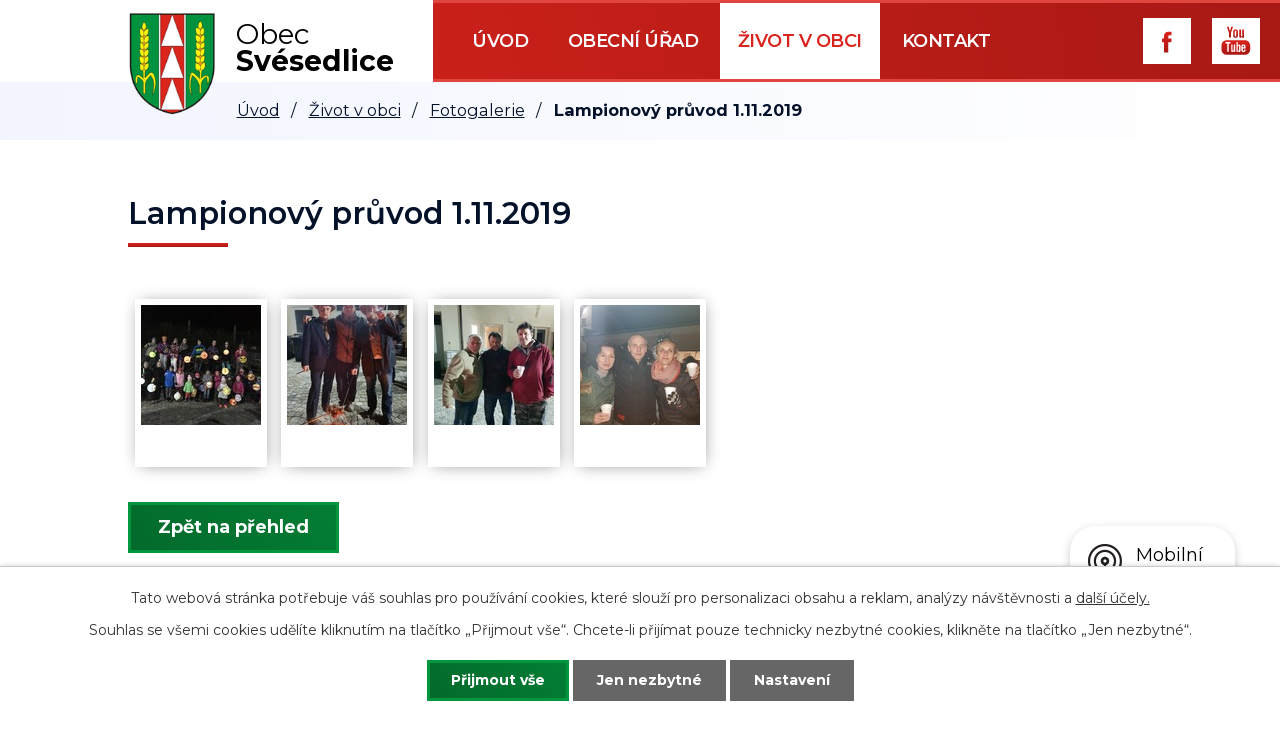

--- FILE ---
content_type: text/html; charset=utf-8
request_url: https://www.svesedlice.cz/fotogalerie/lampionovy-pruvod-1112019
body_size: 6195
content:
<!DOCTYPE html>
<html lang="cs" data-lang-system="cs">
	<head>



		<!--[if IE]><meta http-equiv="X-UA-Compatible" content="IE=EDGE"><![endif]-->
			<meta name="viewport" content="width=device-width, initial-scale=1, user-scalable=yes">
			<meta http-equiv="content-type" content="text/html; charset=utf-8" />
			<meta name="robots" content="index,follow" />
			<meta name="author" content="Antee s.r.o." />
			<meta name="description" content="Obec Svésedlice se nachází v okrese Olomouc, kraj Olomoucký. Ke dni 3. 7. 2006 zde žilo 172 obyvatel.První písemná zmínka o obci pochází z roku 1371" />
			<meta name="keywords" content="obec,státní správa, samospráva, instituce" />
			<meta name="viewport" content="width=device-width, initial-scale=1, user-scalable=yes" />
			<meta property="og:image" content="http://www.svesedlice.cz/image.php?oid=7218243" />
<title>Lampionový průvod 1.11.2019 | Svésedlice obec</title>

		<link rel="stylesheet" type="text/css" href="https://cdn.antee.cz/jqueryui/1.8.20/css/smoothness/jquery-ui-1.8.20.custom.css?v=2" integrity="sha384-969tZdZyQm28oZBJc3HnOkX55bRgehf7P93uV7yHLjvpg/EMn7cdRjNDiJ3kYzs4" crossorigin="anonymous" />
		<link rel="stylesheet" type="text/css" href="/style.php?nid=SklNSQ==&amp;ver=1741854469" />
		<link rel="stylesheet" type="text/css" href="/css/libs.css?ver=1685025059" />
		<link rel="stylesheet" type="text/css" href="https://cdn.antee.cz/genericons/genericons/genericons.css?v=2" integrity="sha384-DVVni0eBddR2RAn0f3ykZjyh97AUIRF+05QPwYfLtPTLQu3B+ocaZm/JigaX0VKc" crossorigin="anonymous" />

		<script src="/js/jquery/jquery-3.0.0.min.js" ></script>
		<script src="/js/jquery/jquery-migrate-3.1.0.min.js" ></script>
		<script src="/js/jquery/jquery-ui.min.js" ></script>
		<script src="/js/jquery/jquery.ui.touch-punch.min.js" ></script>
		<script src="/js/libs.min.js?ver=1685025059" ></script>
		<script src="/js/ipo.min.js?ver=1685025035" ></script>
			<script src="/js/locales/cs.js?ver=1685013959" ></script>

			<script src='https://www.google.com/recaptcha/api.js?hl=cs&render=explicit' ></script>

		<link href="/uredni-deska?action=atom" type="application/atom+xml" rel="alternate" title="Úřední deska">
		<link href="/aktuality?action=atom" type="application/atom+xml" rel="alternate" title="Aktuality">
		<link href="/hlaseni-rozhlasu?action=atom" type="application/atom+xml" rel="alternate" title="Hlášení rozhlasu">
		<link href="/rozpocet-a-finance?action=atom" type="application/atom+xml" rel="alternate" title="Rozpočet a finance">
		<link href="/svoz-odpadu?action=atom" type="application/atom+xml" rel="alternate" title="Svoz odpadu">
<link rel="preload" href="https://fonts.googleapis.com/css?family=Montserrat:400,500,600,700&amp;display=fallback&amp;subset=latin-ext" as="font">
<link href="https://fonts.googleapis.com/css?family=Montserrat:400,500,600,700&amp;display=fallback&amp;subset=latin-ext" rel="stylesheet">
<link href="/image.php?nid=7076&amp;oid=7352371" rel="icon" type="image/png">
<link rel="shortcut icon" href="/image.php?nid=7076&amp;oid=7352371">
<script>
ipo.api.live("body", function(el){
//přesun patičky
$(el).find("#ipocopyright").insertAfter("#ipocontainer");
//přidání třídy action-button
$(el).find(".backlink").addClass("action-button");
});
</script>
<link rel="preload" href="/image.php?nid=7076&amp;oid=7352372" as="image">

	</head>

	<body id="page1177989" class="subpage1177989 subpage7272744"
			
			data-nid="7076"
			data-lid="CZ"
			data-oid="1177989"
			data-layout-pagewidth="1024"
			
			data-slideshow-timer="3"
			 data-ipo-meta-album="92"
						
				
				data-layout="responsive" data-viewport_width_responsive="1024"
			>



							<div id="snippet-cookiesConfirmation-euCookiesSnp">			<div id="cookieChoiceInfo" class="cookie-choices-info template_1">
					<p>Tato webová stránka potřebuje váš souhlas pro používání cookies, které slouží pro personalizaci obsahu a reklam, analýzy návštěvnosti a 
						<a class="cookie-button more" href="https://navody.antee.cz/cookies" target="_blank">další účely.</a>
					</p>
					<p>
						Souhlas se všemi cookies udělíte kliknutím na tlačítko „Přijmout vše“. Chcete-li přijímat pouze technicky nezbytné cookies, klikněte na tlačítko „Jen nezbytné“.
					</p>
				<div class="buttons">
					<a class="cookie-button action-button ajax" id="cookieChoiceButton" rel=”nofollow” href="/fotogalerie/lampionovy-pruvod-1112019?do=cookiesConfirmation-acceptAll">Přijmout vše</a>
					<a class="cookie-button cookie-button--settings action-button ajax" rel=”nofollow” href="/fotogalerie/lampionovy-pruvod-1112019?do=cookiesConfirmation-onlyNecessary">Jen nezbytné</a>
					<a class="cookie-button cookie-button--settings action-button ajax" rel=”nofollow” href="/fotogalerie/lampionovy-pruvod-1112019?do=cookiesConfirmation-openSettings">Nastavení</a>
				</div>
			</div>
</div>				<div id="ipocontainer">

			<div class="menu-toggler">

				<span>Menu</span>
				<span class="genericon genericon-menu"></span>
			</div>

			<span id="back-to-top">

				<i class="fa fa-angle-up"></i>
			</span>

			<div id="ipoheader">

				<div class="header-inner__container">
	<div class="row header-inner flex-container">
		<div class="logo">
			<a title="Obec Svésedlice" href="/" class="header-logo">
				<span class="znak"><img src="/image.php?nid=7076&amp;oid=7352372" alt="Znak obce"></span>
				<span class="nazev-obce"><span>Obec</span> <span>Svésedlice</span></span>
			</a>
		</div>
		<div class="header-fb">
			<a href="https://www.facebook.com/pages/category/Government-Organization/Obec-Sv%C3%A9sedlice-1839508409666951/" target="_blank" rel="noopener noreferrer">
				<img src="/file.php?nid=7076&amp;oid=7352365" alt="Ikona facebook">
			</a>
		</div>
		<div class="header-yb">
			<a href="https://www.youtube.com/results?search_query=obec+sv%C3%A9sedlice" target="_blank" rel="noopener noreferrer">
				<img src="/file.php?nid=7076&amp;oid=7352369" alt="Ikona youtube">
			</a>
		</div>
	</div>
</div>
			</div>

			<div id="ipotopmenuwrapper">

				<div id="ipotopmenu">
<h4 class="hiddenMenu">Horní menu</h4>
<ul class="topmenulevel1"><li class="topmenuitem1 noborder" id="ipomenu7272685"><a href="/">Úvod</a></li><li class="topmenuitem1" id="ipomenu1162312"><a href="/obecni-urad-2">Obecní úřad</a><ul class="topmenulevel2"><li class="topmenuitem2" id="ipomenu1162313"><a href="/zakladni-informace">Základní informace</a></li><li class="topmenuitem2" id="ipomenu1162314"><a href="/popis-uradu">Popis úřadu</a></li><li class="topmenuitem2" id="ipomenu3073352"><a href="/povinne-zverejnovane-informace">Povinně zveřejňované informace</a></li><li class="topmenuitem2" id="ipomenu1162315"><a href="/poskytovani-informaci-prijem-podani">Poskytování informací, příjem podání</a></li><li class="topmenuitem2" id="ipomenu1162316"><a href="/vyhlasky-zakony-a-usneseni-zastupitelstva">Vyhlášky, zákony a usnesení zastupitelstva</a></li><li class="topmenuitem2" id="ipomenu7273665"><a href="/rozpocet-a-finance">Rozpočet a finance</a></li><li class="topmenuitem2" id="ipomenu1162318"><a href="/elektronicka-podatelna">Elektronická podatelna</a></li><li class="topmenuitem2" id="ipomenu7301241"><a href="https://cro.justice.cz/" target="_blank">Registr oznámení</a></li><li class="topmenuitem2" id="ipomenu4520416"><a href="/uzemni-plan">Územní plán</a></li><li class="topmenuitem2" id="ipomenu3073343"><a href="/uredni-deska">Úřední deska</a></li><li class="topmenuitem2" id="ipomenu7425755"><a href="/verejne-zakazky">Veřejné zakázky</a></li></ul></li><li class="topmenuitem1 active" id="ipomenu7272744"><a href="/zivot-v-obci">Život v obci</a><ul class="topmenulevel2"><li class="topmenuitem2" id="ipomenu3073395"><a href="/aktuality">Aktuality</a></li><li class="topmenuitem2" id="ipomenu4611721"><a href="/informace-obcanum">Informace občanům</a></li><li class="topmenuitem2" id="ipomenu4334895"><a href="/hlaseni-rozhlasu">Hlášení rozhlasu</a></li><li class="topmenuitem2" id="ipomenu8145703"><a href="/mobilni-rozhlas">Mobilní Rozhlas</a></li><li class="topmenuitem2" id="ipomenu7819965"><a href="/svoz-odpadu">Svoz odpadu</a></li><li class="topmenuitem2" id="ipomenu5473893"><a href="/kulturni-a-sportovni-akce">Kulturní a sportovní akce</a></li><li class="topmenuitem2" id="ipomenu5827715"><a href="/cov-a-vodovod">ČOV a vodovod</a></li><li class="topmenuitem2" id="ipomenu3093231"><a href="/dotace">Dotace</a></li><li class="topmenuitem2" id="ipomenu1186703"><a href="/knihovna">Knihovna</a></li><li class="topmenuitem2" id="ipomenu1177911"><a href="/historie">Historie</a></li><li class="topmenuitem2 active" id="ipomenu1177989"><a href="/fotogalerie">Fotogalerie</a></li><li class="topmenuitem2" id="ipomenu5772149"><a href="http://www.masbystricka.cz/" target="_blank">MAS Bystřička</a></li><li class="topmenuitem2" id="ipomenu3073412"><a href="http://sdhsvesedlice.webnode.cz/" target="_blank">SDH Svésedlice</a></li><li class="topmenuitem2" id="ipomenu3073422"><a href="/firmy-v-obci">Firmy v obci</a></li><li class="topmenuitem2" id="ipomenu8256095"><a href="/obecni-poplatky">Obecní poplatky</a></li><li class="topmenuitem2" id="ipomenu11495995"><a href="/hospoda-u-lipy">Hospoda U Lípy</a></li><li class="topmenuitem2" id="ipomenu11648738"><a href="/kct-svesedlice">KČT Svésedlice</a></li><li class="topmenuitem2" id="ipomenu11964114"><a href="/studie">Studie</a></li></ul></li><li class="topmenuitem1" id="ipomenu7272747"><a href="/kontakt">Kontakt</a></li></ul>
					<div class="cleartop"></div>
				</div>
			</div>
			<div id="ipomain">
				
				<div id="ipomainframe">
					<div id="ipopage">
<div id="iponavigation">
	<h5 class="hiddenMenu">Drobečková navigace</h5>
	<p>
			<a href="/">Úvod</a> <span class="separator">&gt;</span>
			<a href="/zivot-v-obci">Život v obci</a> <span class="separator">&gt;</span>
			<a href="/fotogalerie">Fotogalerie</a> <span class="separator">&gt;</span>
			<span class="currentPage">Lampionový průvod 1.11.2019</span>
	</p>

</div>
						<div class="ipopagetext">
							<div class="gallery view-detail content">
								
								<h1>Lampionový průvod 1.11.2019</h1>

<div id="snippet--flash"></div>
								
																	<hr class="cleaner">

<div class="album">
	<div class="paragraph description clearfix"></div>
</div>
	
<div id="snippet--images"><div class="images clearfix">

																				<div class="image-wrapper" data-img="7218243" style="margin: 7.14px; padding: 6px;">
		<div class="image-inner-wrapper with-description">
						<div class="image-thumbnail" style="width: 120px; height: 120px;">
				<a class="image-detail" href="/image.php?nid=7076&amp;oid=7218243&amp;width=700" data-srcset="/image.php?nid=7076&amp;oid=7218243&amp;width=960 1600w, /image.php?nid=7076&amp;oid=7218243&amp;width=960 1200w, /image.php?nid=7076&amp;oid=7218243&amp;width=700 700w, /image.php?nid=7076&amp;oid=7218243&amp;width=300 300w" data-image-width="960" data-image-height="719" data-caption="" target="_blank">
<img alt="" style="margin: 0px -21px;" loading="lazy" width="160" height="120" data-src="/image.php?nid=7076&amp;oid=7218243&amp;width=160&amp;height=120">
</a>
			</div>
										<div class="image-description" title="" style="width: 120px;">
											</div>
						</div>
	</div>
																		<div class="image-wrapper" data-img="7218244" style="margin: 7.14px; padding: 6px;">
		<div class="image-inner-wrapper with-description">
						<div class="image-thumbnail" style="width: 120px; height: 120px;">
				<a class="image-detail" href="/image.php?nid=7076&amp;oid=7218244&amp;width=522" data-srcset="/image.php?nid=7076&amp;oid=7218244&amp;width=1194 1600w, /image.php?nid=7076&amp;oid=7218244&amp;width=896 1200w, /image.php?nid=7076&amp;oid=7218244&amp;width=522 700w, /image.php?nid=7076&amp;oid=7218244&amp;width=224 300w" data-image-width="1194" data-image-height="1600" data-caption="" target="_blank">
<img alt="" style="margin: -21px 0px;" loading="lazy" width="120" height="161" data-src="/image.php?nid=7076&amp;oid=7218244&amp;width=120&amp;height=161">
</a>
			</div>
										<div class="image-description" title="" style="width: 120px;">
											</div>
						</div>
	</div>
																		<div class="image-wrapper" data-img="7218245" style="margin: 7.14px; padding: 6px;">
		<div class="image-inner-wrapper with-description">
						<div class="image-thumbnail" style="width: 120px; height: 120px;">
				<a class="image-detail" href="/image.php?nid=7076&amp;oid=7218245&amp;width=522" data-srcset="/image.php?nid=7076&amp;oid=7218245&amp;width=1194 1600w, /image.php?nid=7076&amp;oid=7218245&amp;width=896 1200w, /image.php?nid=7076&amp;oid=7218245&amp;width=522 700w, /image.php?nid=7076&amp;oid=7218245&amp;width=224 300w" data-image-width="1194" data-image-height="1600" data-caption="" target="_blank">
<img alt="" style="margin: -21px 0px;" loading="lazy" width="120" height="161" data-src="/image.php?nid=7076&amp;oid=7218245&amp;width=120&amp;height=161">
</a>
			</div>
										<div class="image-description" title="" style="width: 120px;">
											</div>
						</div>
	</div>
																			<div class="image-wrapper" data-img="7218246" style="margin: 7.14px; padding: 6px;">
		<div class="image-inner-wrapper with-description">
						<div class="image-thumbnail" style="width: 120px; height: 120px;">
				<a class="image-detail" href="/image.php?nid=7076&amp;oid=7218246&amp;width=700" data-srcset="/image.php?nid=7076&amp;oid=7218246&amp;width=1600 1600w, /image.php?nid=7076&amp;oid=7218246&amp;width=1200 1200w, /image.php?nid=7076&amp;oid=7218246&amp;width=700 700w, /image.php?nid=7076&amp;oid=7218246&amp;width=300 300w" data-image-width="1600" data-image-height="1200" data-caption="" target="_blank">
<img alt="" style="margin: 0px -20px;" loading="lazy" width="160" height="120" data-src="/image.php?nid=7076&amp;oid=7218246&amp;width=160&amp;height=120">
</a>
			</div>
										<div class="image-description" title="" style="width: 120px;">
											</div>
						</div>
	</div>
		<hr class="cleaner">
</div>
</div>

<div id="snippet--uploader"></div><a class='backlink action-button' href='/fotogalerie'>Zpět na přehled</a>
															</div>
						</div>
					</div>


					

					

					<div class="hrclear"></div>
					<div id="ipocopyright">
<div class="copyright">
	<div class="row copyright__inner flex-container">
	<div class="copy-info flex-container">
		<h3>Rychlý kontakt</h3>
		<div class="copy-kontakt">
			<p>
				Svésedlice 58<br>
				783 54 Přáslavice
			</p>
			<p>
				<a href="tel:+420585352102">+420 585 352 102</a>
			</p>
			<p>
				<a href="mailto:obec@svesedlice.cz">obec@svesedlice.cz</a>
			</p>
		</div>
		<div class="copy-hodiny">
			<h4>Úřední hodiny</h4>
			<p>
				<span>Pondělí </span>8:00 - 11:30, 13:00 - 15:00
			</p>
			<p>
				<span>Středa </span>8:00 - 11:30, 15:00 - 17:30
			</p>
		</div>
	</div>
	<div class="copy-mapa">
		<a title="Zobrazit na mapě" href="https://goo.gl/maps/CHnXKYYqD6Cz8LbZA" target="_blank" rel="noopener noreferrer">
			<span class="action-button">Zobrazit na mapě</span>
		</a>
	</div>
</div>
<div class="row antee">
	© 2025 Obec Svésedlice, <a href="mailto:ou@svesedlice.cz">Kontaktovat webmastera</a>, <span id="links"><a href="/mapa-stranek">Mapa stránek</a>, <a href="/prohlaseni-o-pristupnosti">Prohlášení o přístupnosti</a></span><br>ANTEE s.r.o. - <a href="https://www.antee.cz" rel="nofollow">Tvorba webových stránek</a>, Redakční systém IPO
</div>
</div>
					</div>
					<div id="ipostatistics">
<script >
	var _paq = _paq || [];
	_paq.push(['disableCookies']);
	_paq.push(['trackPageView']);
	_paq.push(['enableLinkTracking']);
	(function() {
		var u="https://matomo.antee.cz/";
		_paq.push(['setTrackerUrl', u+'piwik.php']);
		_paq.push(['setSiteId', 2661]);
		var d=document, g=d.createElement('script'), s=d.getElementsByTagName('script')[0];
		g.defer=true; g.async=true; g.src=u+'piwik.js'; s.parentNode.insertBefore(g,s);
	})();
</script>
<script >
	$(document).ready(function() {
		$('a[href^="mailto"]').on("click", function(){
			_paq.push(['setCustomVariable', 1, 'Click mailto','Email='+this.href.replace(/^mailto:/i,'') + ' /Page = ' +  location.href,'page']);
			_paq.push(['trackGoal', 4]);
			_paq.push(['trackPageView']);
		});

		$('a[href^="tel"]').on("click", function(){
			_paq.push(['setCustomVariable', 1, 'Click telefon','Telefon='+this.href.replace(/^tel:/i,'') + ' /Page = ' +  location.href,'page']);
			_paq.push(['trackPageView']);
		});
	});
</script>
					</div>

					<div id="ipofooter">
						<div class="rozhlas-banner-container"><a class="rozhlas-banner__icon animated pulse" title="Zobrazit mobilní rozhlas" href="#"> <img src="/img/mobilni-rozhlas/banner_icon.png" alt="logo"> <span class="rozhlas-title">Mobilní <br>Rozhlas</span> <span class="rozhlas-subtitle">Novinky z úřadu přímo do vašeho telefonu</span> </a>
				<div class="rozhlas-banner">
								<div class="rozhlas-banner__close"><a title="zavřít"><img src="/img/mobilni-rozhlas/banner_close-icon.svg" alt="zavřít"></a></div>
								<div class="rozhlas-banner__logo"><a title="Mobilní rozhlas" href="https://www.mobilnirozhlas.cz/" target="_blank" rel="noopener noreferrer"> <img src="/img/mobilni-rozhlas/banner_mr_logo-dark.svg" alt="mobilní rozhlas"> </a></div>
								<div class="rozhlas-banner__text"><span>Důležité informace ze samosprávy <br>přímo do telefonu</span></div>
								<div class="rozhlas-banner__image"><img src="/img/mobilni-rozhlas/banner_foto.png" alt="foto aplikace"></div>
								<div class="rozhlas-banner__cta"><a class="rozhlas-banner-btn rozhlas-banner-btn--telefon" title="Odebírat" href="https://svesedlice.mobilnirozhlas.cz/registrace" target="_blank" rel="noopener noreferrer"> Odebírat zprávy do telefonu </a> <a class="rozhlas-banner-btn rozhlas-banner-btn--nastenka" title="Nástěnka" href="https://svesedlice.mobilnirozhlas.cz/" target="_blank" rel="noopener noreferrer"> Zobrazit nástěnku </a> <a class="rozhlas-banner-btn rozhlas-banner-btn--app" title="Aplikace" href="/mobilni-rozhlas"> Stáhnout mobilní aplikaci </a></div>
				</div>
</div>
<script>// <![CDATA[
				ipo.api.live('.rozhlas-banner-container', function(el) {
								$('.rozhlas-banner__icon').click(function(e) {
												$(el).toggleClass('open')
												if ($(el).hasClass('open')) {
																$('.rozhlas-banner').css('display', 'block')
												} else {
																$(el).removeClass('open')
																$('.rozhlas-banner').css('display', 'none')
												}
												e.preventDefault()
								})
								$('.rozhlas-banner__close a').click(function(e) {
												$(el).removeClass('open')
												$(el).find('.rozhlas-banner').css('display', 'none')
								})
				})
				// ]]></script>
					</div>
				</div>
			</div>
		</div>
	</body>
</html>


--- FILE ---
content_type: image/svg+xml
request_url: https://www.svesedlice.cz/file.php?nid=7076&oid=7352366
body_size: 563
content:
<svg xmlns="http://www.w3.org/2000/svg" xmlns:xlink="http://www.w3.org/1999/xlink" width="25" height="20.652" viewBox="0 0 25 20.652">
  <defs>
    <linearGradient id="linear-gradient" x1="0.5" x2="0.5" y2="1" gradientUnits="objectBoundingBox">
      <stop offset="0" stop-color="#0da74b"/>
      <stop offset="1" stop-color="#00943b"/>
    </linearGradient>
  </defs>
  <g id="mail" transform="translate(-1 -5)">
    <path id="Path_78" data-name="Path 78" d="M24.913,5H2.087A1.087,1.087,0,0,0,1,6.087V24.565a1.087,1.087,0,0,0,1.087,1.087H24.913A1.087,1.087,0,0,0,26,24.565V6.087A1.087,1.087,0,0,0,24.913,5ZM23.1,8.668,13.86,16.821a.544.544,0,0,1-.72,0L3.9,8.668a.544.544,0,0,1,.72-.815L13.5,15.688l8.879-7.835a.544.544,0,0,1,.72.815Z" fill="url(#linear-gradient)"/>
  </g>
</svg>


--- FILE ---
content_type: image/svg+xml
request_url: https://www.svesedlice.cz/file.php?nid=7076&oid=7352369
body_size: 3396
content:
<svg xmlns="http://www.w3.org/2000/svg" xmlns:xlink="http://www.w3.org/1999/xlink" width="48" height="46" viewBox="0 0 48 46">
  <defs>
    <linearGradient id="linear-gradient" x1="0.5" x2="0.5" y2="1" gradientUnits="objectBoundingBox">
      <stop offset="0" stop-color="#db231d"/>
      <stop offset="1" stop-color="#a81914"/>
    </linearGradient>
  </defs>
  <g id="yt" transform="translate(-1523 -18)">
    <rect id="Rectangle_21" data-name="Rectangle 21" width="48" height="46" transform="translate(1523 18)" fill="#fff"/>
    <g id="iconfinder_18-youtube_104482" transform="translate(1532.444 26.778)">
      <path id="Path_1" data-name="Path 1" d="M27.278,28.21H9.065a5.244,5.244,0,0,0-5.242,5.244v4.213A5.243,5.243,0,0,0,9.065,42.91H27.278a5.243,5.243,0,0,0,5.242-5.243V33.454A5.244,5.244,0,0,0,27.278,28.21ZM12.891,31.49H11.2V39.9H9.562V31.49H7.87V30.059h5.021V31.49ZM17.674,39.9H16.223v-.8a3.1,3.1,0,0,1-.838.671,1.749,1.749,0,0,1-.843.232.9.9,0,0,1-.759-.325,1.566,1.566,0,0,1-.255-.974V32.64H14.98v5.572a.621.621,0,0,0,.09.372.356.356,0,0,0,.3.115.825.825,0,0,0,.4-.152,1.96,1.96,0,0,0,.451-.391V32.64h1.451Zm5.268-1.5a1.81,1.81,0,0,1-.342,1.182,1.206,1.206,0,0,1-.986.41,1.729,1.729,0,0,1-.76-.158,1.866,1.866,0,0,1-.621-.492V39.9H18.765V30.059h1.469v3.171a2.265,2.265,0,0,1,.621-.5,1.425,1.425,0,0,1,.671-.173,1.254,1.254,0,0,1,1.051.463,2.163,2.163,0,0,1,.365,1.357V38.4Zm5.034-1.957H25.2v1.369a1.583,1.583,0,0,0,.142.8.542.542,0,0,0,.493.221.6.6,0,0,0,.5-.188,1.568,1.568,0,0,0,.144-.828v-.331h1.494v.373a2.328,2.328,0,0,1-.548,1.684A2.163,2.163,0,0,1,25.8,40.1a2,2,0,0,1-1.537-.6,2.319,2.319,0,0,1-.561-1.647V34.6a2.049,2.049,0,0,1,.618-1.541,2.189,2.189,0,0,1,1.589-.594,2.037,2.037,0,0,1,1.532.551,2.183,2.183,0,0,1,.535,1.583Z" transform="translate(-3.823 -14.841)" fill="url(#linear-gradient)"/>
      <path id="Path_2" data-name="Path 2" d="M41.006,37.646a.576.576,0,0,0-.5.2,1.057,1.057,0,0,0-.151.651v.734h1.283V38.5a1.062,1.062,0,0,0-.153-.651A.556.556,0,0,0,41.006,37.646Z" transform="translate(-18.982 -18.756)" fill="url(#linear-gradient)"/>
      <path id="Path_3" data-name="Path 3" d="M32.479,37.6a.715.715,0,0,0-.307.07,1.039,1.039,0,0,0-.3.222v4.524a1.24,1.24,0,0,0,.344.259.853.853,0,0,0,.351.078.472.472,0,0,0,.392-.156.8.8,0,0,0,.125-.5V38.351a.868.868,0,0,0-.152-.559A.562.562,0,0,0,32.479,37.6Z" transform="translate(-15.461 -18.738)" fill="url(#linear-gradient)"/>
      <path id="Path_4" data-name="Path 4" d="M15.3,16.206h1.84v-4.5L19.286,5.36h-1.87L16.277,9.7h-.116l-1.2-4.336H13.113L15.3,11.909Z" transform="translate(-7.678 -5.36)" fill="url(#linear-gradient)"/>
      <path id="Path_5" data-name="Path 5" d="M26.249,18.283A2.49,2.49,0,0,0,28,17.7a2.085,2.085,0,0,0,.633-1.61V11.955a1.925,1.925,0,0,0-.646-1.5,2.409,2.409,0,0,0-1.664-.58,2.684,2.684,0,0,0-1.775.551,1.829,1.829,0,0,0-.659,1.481v4.147a2.119,2.119,0,0,0,.644,1.622A2.411,2.411,0,0,0,26.249,18.283Zm-.678-6.434a.544.544,0,0,1,.185-.424.724.724,0,0,1,.488-.16.809.809,0,0,1,.524.16.524.524,0,0,1,.2.424v4.359a.657.657,0,0,1-.2.506.736.736,0,0,1-.527.183.656.656,0,0,1-.5-.181.7.7,0,0,1-.174-.508V11.849Z" transform="translate(-12.149 -7.235)" fill="url(#linear-gradient)"/>
      <path id="Path_6" data-name="Path 6" d="M35.405,18.342a2.056,2.056,0,0,0,.947-.256,3.465,3.465,0,0,0,.941-.747v.886h1.634v-8H37.294V16.3a2.262,2.262,0,0,1-.5.43.947.947,0,0,1-.457.169A.393.393,0,0,1,36,16.766a.654.654,0,0,1-.105-.408V10.224H34.265v6.687a1.688,1.688,0,0,0,.286,1.07A1.029,1.029,0,0,0,35.405,18.342Z" transform="translate(-16.454 -7.378)" fill="url(#linear-gradient)"/>
    </g>
  </g>
</svg>


--- FILE ---
content_type: image/svg+xml
request_url: https://www.svesedlice.cz/file.php?nid=7076&oid=7352365
body_size: 715
content:
<svg xmlns="http://www.w3.org/2000/svg" xmlns:xlink="http://www.w3.org/1999/xlink" width="48" height="46" viewBox="0 0 48 46">
  <defs>
    <linearGradient id="linear-gradient" x1="0.5" x2="0.5" y2="1" gradientUnits="objectBoundingBox">
      <stop offset="0" stop-color="#db231d"/>
      <stop offset="1" stop-color="#a81914"/>
    </linearGradient>
  </defs>
  <g id="fb" transform="translate(-1455 -18)">
    <rect id="Rectangle_25" data-name="Rectangle 25" width="48" height="46" transform="translate(1455 18)" fill="#fff"/>
    <g id="Kresba_3" data-name="Kresba 3" transform="translate(1485.2 55.928)">
      <path id="Kresba_3-2" data-name="Kresba 3" d="M9.621,6.7H6.356V4.553a.859.859,0,0,1,.9-.988H9.578V0H6.4A4.021,4.021,0,0,0,2.062,4.338V6.7H0v3.651H2.062V20.744H6.356V10.394H9.277Z" transform="translate(-11.2 -24.15)" fill="url(#linear-gradient)"/>
    </g>
  </g>
</svg>


--- FILE ---
content_type: image/svg+xml
request_url: https://www.svesedlice.cz/file.php?nid=7076&oid=7352368
body_size: 605
content:
<svg xmlns="http://www.w3.org/2000/svg" xmlns:xlink="http://www.w3.org/1999/xlink" width="25" height="25" viewBox="0 0 25 25">
  <defs>
    <linearGradient id="linear-gradient" x1="0.5" x2="0.5" y2="1" gradientUnits="objectBoundingBox">
      <stop offset="0" stop-color="#0da74b"/>
      <stop offset="1" stop-color="#00943b"/>
    </linearGradient>
  </defs>
  <g id="tel" transform="translate(-6 -6)">
    <path id="Path_77" data-name="Path 77" d="M11.035,16.826a20.916,20.916,0,0,0,9.153,9.146l3.056-3.062a1.393,1.393,0,0,1,1.41-.34,15.811,15.811,0,0,0,4.958.792A1.384,1.384,0,0,1,31,24.75v4.861A1.384,1.384,0,0,1,29.611,31,23.609,23.609,0,0,1,6,7.389,1.389,1.389,0,0,1,7.389,6H12.25a1.384,1.384,0,0,1,1.389,1.389,15.811,15.811,0,0,0,.792,4.958,1.393,1.393,0,0,1-.34,1.41Z" fill="url(#linear-gradient)"/>
  </g>
</svg>


--- FILE ---
content_type: image/svg+xml
request_url: https://www.svesedlice.cz/file.php?nid=7076&oid=7352363
body_size: 379
content:
<svg xmlns="http://www.w3.org/2000/svg" xmlns:xlink="http://www.w3.org/1999/xlink" width="25" height="31.667" viewBox="0 0 25 31.667">
  <defs>
    <linearGradient id="linear-gradient" x1="0.5" x2="0.5" y2="1" gradientUnits="objectBoundingBox">
      <stop offset="0" stop-color="#0da74b"/>
      <stop offset="1" stop-color="#00943b"/>
    </linearGradient>
  </defs>
  <g id="adresa" transform="translate(-9 -4)">
    <path id="Path_79" data-name="Path 79" d="M21.5,4,9,34.492l1.175,1.175,11.325-5,11.325,5L34,34.492Z" fill="url(#linear-gradient)"/>
  </g>
</svg>
